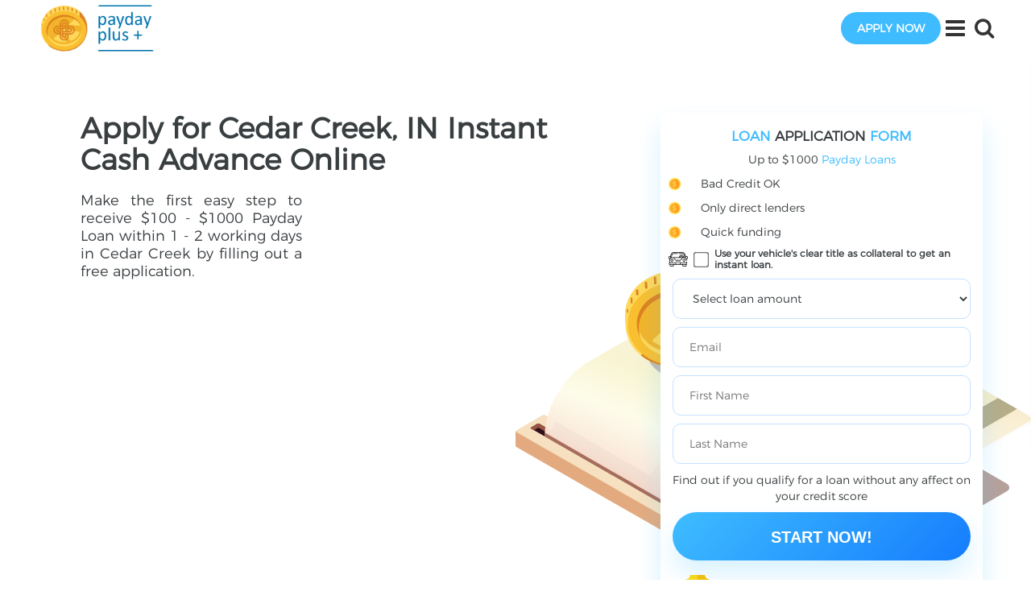

--- FILE ---
content_type: text/html; charset=utf-8
request_url: https://paydayplus.net/indiana/cedar-creek
body_size: 24221
content:
<!DOCTYPE html PUBLIC "-//W3C//DTD XHTML+RDFa 1.0//EN"
  "http://www.w3.org/MarkUp/DTD/xhtml-rdfa-1.dtd">
<html xmlns="http://www.w3.org/1999/xhtml" xml:lang="en" version="XHTML+RDFa 1.0" dir="ltr"
  xmlns:og="http://ogp.me/ns#"
  xmlns:content="http://purl.org/rss/1.0/modules/content/"
  xmlns:dc="http://purl.org/dc/terms/"
  xmlns:foaf="http://xmlns.com/foaf/0.1/"
  xmlns:rdfs="http://www.w3.org/2000/01/rdf-schema#"
  xmlns:sioc="http://rdfs.org/sioc/ns#"
  xmlns:sioct="http://rdfs.org/sioc/types#"
  xmlns:skos="http://www.w3.org/2004/02/skos/core#"
  xmlns:xsd="http://www.w3.org/2001/XMLSchema#"
  xmlns:schema="http://schema.org/">

<head profile="http://www.w3.org/1999/xhtml/vocab">
	<title>Cedar Creek Payday Loans up to $1000 | Apply Online Cash up to $1000 | Payday Plus IN</title>
  <meta http-equiv="Content-Type" content="text/html; charset=utf-8" />
<link rel="shortcut icon" href="https://paydayplus.net/sites/default/files/fav.ico" type="image/vnd.microsoft.icon" />
<meta name="description" content="Apply Online Payday Loans in Cedar Creek, IN from the most reliable direct lenders same day. You can apply 24/7 online to get instant decision for bad credit unsecured Cedar Creek Payday Loans online from top direct lenders even with no credit check." />
<meta name="robots" content="follow, index" />
<link rel="canonical" href="https://paydayplus.net/indiana/cedar-creek" />
<meta http-equiv="content-language" content="US" />
  <meta name="viewport" content="width=device-width, initial-scale=1">
  <link type="text/css" rel="stylesheet" href="https://paydayplus.net/sites/default/files/css/css_xE-rWrJf-fncB6ztZfd2huxqgxu4WO-qwma6Xer30m4.css" media="all" />
<link type="text/css" rel="stylesheet" href="https://paydayplus.net/sites/default/files/css/css__LeQxW73LSYscb1O__H6f-j_jdAzhZBaesGL19KEB6U.css" media="all" />
<link type="text/css" rel="stylesheet" href="https://paydayplus.net/sites/default/files/css/css_mRBaovl-FMInq3wH6LptS37i4Sjg8SnWzO6ZNbOs-Gw.css" media="all" />
<link type="text/css" rel="stylesheet" href="https://paydayplus.net/sites/default/files/css/css_IiQ8edqS87sJcOTN3QSRct4KTjkRDgYwxniGb30prKc.css" media="all" />
<link type="text/css" rel="stylesheet" href="https://paydayplus.net/sites/default/files/css/css_ybTxFan5Df4VIHDDW6aBQpKkSWunM7m3rSmMMRTd4AI.css" media="all" />
  <link href="https://fonts.googleapis.com/css?family=Montserrat:400,700" rel="stylesheet">
  <!-- Global site tag (gtag.js) - Google Analytics -->
  <script async src="https://www.googletagmanager.com/gtag/js?id=G-7D1LBHDNZ0"></script>
  <script>
    window.dataLayer = window.dataLayer || [];
    function gtag(){dataLayer.push(arguments);}
    gtag('js', new Date());
    gtag('config', 'G-7D1LBHDNZ0');
  </script>
</head>
<body class="html not-front not-logged-in no-sidebars page-taxonomy page-taxonomy-term page-taxonomy-term- page-taxonomy-term-31284" >
    
	<div class="loader">
		<div class="loader_inner">
		</div>
	</div>

	<header>
		<!-- Collect the nav links, forms, and other content for toggling -->
		<div class="menu-links">
						<form action="/search-page" method="get" id="views-exposed-form-search-page" accept-charset="UTF-8"><div><div class="views-exposed-form">
  <div class="views-exposed-widgets clearfix">
          <div id="edit-search-api-views-fulltext-wrapper" class="views-exposed-widget views-widget-filter-search_api_views_fulltext">
                        <div class="views-widget">
          <div class="form-item form-type-textfield form-item-search-api-views-fulltext">
 <input type="text" id="edit-search-api-views-fulltext" name="search_api_views_fulltext" value="" size="30" maxlength="128" class="form-text" />
</div>
        </div>
              </div>
                    <div class="views-exposed-widget views-submit-button">
      <input type="submit" id="edit-submit-search" value="Search" class="form-submit" />    </div>
      </div>
</div>
</div></form>			
			<ul class="nav navbar-nav"><li class="menu-3093 first"><a href="https://paydayplus.net/title-loans">Online Title Loans</a></li>
<li class="menu-3249"><a href="/">Online Payday Loans</a></li>
<li class="menu-2175"><a href="/articles">Articles</a></li>
<li class="menu-1105"><a href="/privacy-policy">Privacy Policy</a></li>
<li class="menu-1106"><a href="/rates-and-fees">Rates and Fees</a></li>
<li class="menu-1107"><a href="/terms">Terms</a></li>
<li class="menu-1104 last"><a href="/contact-us">Contact us</a></li>
</ul>		</div>
		<nav class="main-navigation" role="navigation">
			<div class='logo-and-slogan'>
									<div id="logo" class="logo"><a href="/"
					                               title="Payday Loans Online Instant Approval | Payday Plus Payday Loans"
					                               rel="home"><img src="https://paydayplus.net/sites/default/files/logo.png"
					                                               alt="Payday Plus Payday Loans"/></a></div>
							</div>
			<div class="btns-wrapper">
				
									<div class="apply-online_container">
													<a href="/apply_now" class="content_button">apply now</a>
											</div>
				
				<button type="button" class="nav-btn">
					<i class="fa fa-bars"></i>
				</button>

				<button class="search-btn" type="button">
					<i class="fa fa-search"></i>
				</button>

			</div>
		</nav>
	</header>


	<!-- main content section -->
	<section class="main_content">
		<div class="container-fluid">
			<div class="row">
													<div class="col-sm-12 content_block">
												
												
																																													
						
												
						  <div class="region region-content">
    <div id="block-system-main" class="block block-system">

    
  <div class="content">
    <div>

<div class="intro col-lg-12 col-md-12 full-slide">
  <div class="blocks"><div class="panel-pane pane-custom pane-3 benefits"  >
  
        <h1 class="pane-title">
      Apply for Cedar Creek, IN Instant Cash Advance Online    </h1>
    
  
  <div class="pane-content">
    <p>Make the first easy step to receive $100 - $1000 Payday Loan within 1 - 2 working days in Cedar Creek by filling out a free application.</p>
  </div>

  
  </div>
<div class="panel-separator"></div><div id="block-block-29" class="block block-block col-lg-3 col-md-4 form_wrap">
	
	<div id="mainform" class="form">
					<h2><span>LOAN</span> APPLICATION <span>FORM</span></h2>
			<div class="form-header">
				<div class="pdl-fields">
					<p>Up to $1000 <span>Payday Loans</span></p>
					<ul>
						<li>Bad Credit OK</li>
						<li>Only direct lenders</li>
						<li>Quick funding</li>
					</ul>
				</div>

				<div class="tl-fields hidden">
					<p>Fill out this simple form to get up to $10,000 Title Loan</p>
					<ul>
						<li>Keep driving your car</li>
						<li>Bad Credit is OK</li>
						<li>Instant funding same day</li>
					</ul>
				</div>

				<label class="toggle-form-action">
					<svg height="28" viewBox="0 0 512 512" width="28" xmlns="http://www.w3.org/2000/svg">
						<g fill="black">
							<path
									d="m489.84 178.421h-32.074c-5.4-50.22-34.126-105.393-83.435-105.393h-244.55c-24.425 0-46.688 14.462-62.686 40.722-11.025 18.1-18.155 40.551-20.749 64.671h-24.185c-12.22 0-22.161 9.941-22.161 22.16v25.798c0 12.22 9.941 22.161 22.161 22.161h5.394c-4.728 10.14-7.386 21.432-7.386 33.339v63.607c-5.288 3.517-8.783 9.524-8.783 16.337v13.626c0 10.32 8.018 18.785 18.148 19.539v21.637c0 12.322 10.024 22.347 22.346 22.347h65.696c12.321 0 22.346-10.024 22.346-22.347v-21.563h51.772c3.455 3.036 7.969 4.894 12.918 4.894h94.888c4.95 0 9.464-1.858 12.918-4.894h51.772v21.563c0 12.322 10.024 22.347 22.347 22.347h65.696c12.321 0 22.346-10.024 22.346-22.347v-21.637c10.13-.755 18.147-9.219 18.147-19.539v-13.626c0-6.813-3.496-12.82-8.783-16.337v-25.09c0-4.143-3.357-7.5-7.5-7.5s-7.5 3.357-7.5 7.5v21.813h-156.525c-3.567-3.136-8.216-4.894-12.918-4.894h-94.888c-4.766 0-9.408 1.808-12.918 4.894h-156.525v-60.331c0-35.952 29.615-64.178 64.178-64.178h31.96l29.529 48.174c8.251 13.459 23.183 21.82 38.97 21.82h104.502c15.786 0 30.718-8.361 38.97-21.82l29.528-48.174h31.96c34.496 0 64.178 28.152 64.178 64.178v3.518c0 4.143 3.357 7.5 7.5 7.5s7.5-3.357 7.5-7.5c-.194-1.953 1.401-18.01-7.386-36.856h13.282c12.219 0 22.16-9.941 22.16-22.161v-25.798c0-12.219-9.941-22.16-22.16-22.16zm-467.679 55.119c-3.948 0-7.161-3.213-7.161-7.161v-25.798c0-3.948 3.213-7.16 7.161-7.16h23.156c-.052 1.826-.084 3.657-.084 5.494v25.241c-3.086 2.895-5.939 6.032-8.531 9.384zm102.761 183.085c0 4.051-3.295 7.347-7.346 7.347h-65.696c-4.051 0-7.346-3.296-7.346-7.347v-21.563h80.388zm334.657 0c0 4.051-3.295 7.347-7.346 7.347h-65.696c-4.051 0-7.347-3.296-7.347-7.347v-21.563h80.389zm13.534-59.415c.263 0 .519.036.771.081.104.019.208.042.312.068 1.996.504 3.53 2.337 3.53 4.464v13.626c0 2.501-2.112 4.613-4.613 4.613-16.46 0-137.77 0-153.999 0v-22.852zm-173.613-4.894c2.507 0 4.613 2.146 4.613 4.613v23.413c0 2.356-2.005 4.613-4.613 4.613h-94.888c-2.618 0-4.613-2.266-4.613-4.613v-23.412c0-2.463 2.098-4.613 4.613-4.613h94.888zm-114.501 4.894v22.853c-15.8 0-139.486 0-154 0-2.501 0-4.613-2.112-4.613-4.613v-13.626c0-2.126 1.531-3.958 3.525-4.463.107-.027.213-.051.318-.07.252-.045.507-.08.77-.08h154zm-99.529-153.28v-5.015c0-24.493 5.678-47.306 15.988-64.232 8.414-13.812 18.473-21.418 28.323-21.418h108.719c4.143 0 7.5-3.357 7.5-7.5s-3.357-7.5-7.5-7.5h-108.719c-15.284 0-29.892 10.162-41.134 28.614-11.722 19.246-18.178 44.829-18.178 72.036v9.262c-3.544 1.393-6.962 3.033-10.236 4.902v-14.164c0-26.381 5.935-54.809 19.673-77.361 13.171-21.619 30.884-33.525 49.875-33.525h244.55c18.992 0 36.705 11.906 49.876 33.524 13.687 22.469 19.673 50.734 19.673 77.362v14.165c-3.274-1.869-6.693-3.509-10.236-4.902v-9.263c0-27.208-6.456-52.791-18.179-72.036-11.24-18.452-25.849-28.614-41.133-28.614h-100.832c-4.143 0-7.5 3.357-7.5 7.5s3.357 7.5 7.5 7.5h100.832c9.851 0 19.909 7.606 28.322 21.417 10.311 16.928 15.989 39.739 15.989 64.233v5.015c-4.001-.715-8.733-1.183-13.272-1.219-.036-34.752-28.317-63.013-63.077-63.013-34.757 0-63.036 28.256-63.077 63.003-22.212 0-156.974 0-179.87 0-4.69 0-9.754.491-13.877 1.229zm245.018 54.105c-5.543 9.043-15.575 14.66-26.181 14.66h-104.501c-10.606 0-20.638-5.617-26.181-14.66l-24.724-40.334h206.311zm-11.368-55.334c.042-12.744 10.42-23.1 23.174-23.1s23.132 10.355 23.174 23.1zm61.35 0c-.042-21.015-17.151-38.1-38.176-38.1s-38.134 17.085-38.176 38.1h-9.903c.042-26.476 21.594-48.003 48.079-48.003s48.037 21.527 48.079 48.003zm116.53 23.678c0 3.948-3.212 7.161-7.16 7.161h-22.43c-2.592-3.351-5.445-6.488-8.531-9.383v-25.242c0-1.819-.026-3.654-.079-5.494h31.039c3.948 0 7.16 3.212 7.16 7.16v25.798z"></path>
							<path
									d="m192.751 300.85c-4.143 0-7.5 3.357-7.5 7.5s3.357 7.5 7.5 7.5h118.61c4.143 0 7.5-3.357 7.5-7.5s-3.357-7.5-7.5-7.5z"></path>
							<path
									d="m411.856 245.381c-20.256 0-36.735 16.479-36.735 36.734s16.479 36.735 36.735 36.735 36.735-16.479 36.735-36.735-16.479-36.734-36.735-36.734zm0 58.47c-11.985 0-21.735-9.75-21.735-21.735 0-11.984 9.75-21.734 21.735-21.734s21.735 9.75 21.735 21.734c.001 11.985-9.749 21.735-21.735 21.735z"></path>
							<path
									d="m55.521 282.115c0 20.256 16.479 36.735 36.735 36.735s36.734-16.479 36.734-36.735-16.479-36.734-36.734-36.734-36.735 16.478-36.735 36.734zm58.47 0c0 11.985-9.75 21.735-21.734 21.735-11.985 0-21.735-9.75-21.735-21.735 0-11.984 9.75-21.734 21.735-21.734 11.984 0 21.734 9.75 21.734 21.734z"></path>
						</g>
					</svg>
					<input type="checkbox">
					Use your vehicle's clear title as collateral to get an instant loan.
				</label>
				

			</div>
							<form action="/apply_now" data-action="/apply_now" class="formlontype">
										
											<div class="pdl-fields">
							<p>
								<select name="loanAmount" class="select_cash cach-for">
									<option value="">Select loan amount</option>
									<option value="100">$100</option>
									<option value="200">$200</option>
									<option value="300">$300</option>
									<option value="400">$400</option>
									<option value="500">$500</option>
									<option value="600">$600</option>
									<option value="700">$700</option>
									<option value="800">$800</option>
									<option value="900">$900</option>
									<option value="1000">$1000</option>
									<option value="1500">$1,500</option>
									<option value="2000">$2,000</option>
									<option value="3000">$3,000</option>
									<option value="4000">$4,000</option>
									<option value="5000">$5,000</option>
									<option value="6000">$6,000</option>
									<option value="7000">$7,000</option>
									<option value="8000">$8,000</option>
									<option value="9000">$9,000</option>
									<option value="10000">$10,000</option>
									<option value="11000">$11,000</option>
									<option value="12000">$12,000</option>
									<option value="13000">$13,000</option>
									<option value="14000">$14,000</option>
									<option value="15000">$15,000</option>
									<option value="20000">$20,000</option>
									<option value="25000">$25,000</option>
									<option value="30000">$30,000</option>
									<option value="35000">$35,000</option>
								</select>
							</p>
							<p>
								<input id="email" type="text" name="email" placeholder="Email">
							</p>
							<p>
								<input type="text" name="firstName" placeholder="First Name">
							</p>
							<p>
								<input type="text" name="lastName" placeholder="Last Name">
							</p>
						</div>

						<div class="tl-fields hidden">
							<p><input id="email" type="text" name="email" placeholder="Email"></p>
							<p><select class="required" name="vehicle_year">
									<option value="" selected="selected">Vehicle Year</option>
									<option value="2021">2021</option>
									<option value="2020">2020</option>
									<option value="2019">2019</option>
									<option value="2018">2018</option>
									<option value="2017">2017</option>
									<option value="2016">2016</option>
									<option value="2015">2015</option>
									<option value="2014">2014</option>
									<option value="2013">2013</option>
									<option value="2012">2012</option>
									<option value="2011">2011</option>
									<option value="2010">2010</option>
									<option value="2009">2009</option>
									<option value="2008">2008</option>
									<option value="2007">2007</option>
									<option value="2006">2006</option>
									<option value="2005">2005</option>
									<option value="2004">2004</option>
									<option value="2003">2003</option>
									<option value="2002">2002</option>
									<option value="2001">2001</option>
									<option value="2000">2000</option>
									<option value="1999">1999</option>
									<option value="1998">1998</option>
									<option value="1997">1997</option>
									<option value="1996">1996</option>
									<option value="1995">1995</option>
									<option value="1994">1994</option>
									<option value="1993">1993</option>
									<option value="1992">1992</option>
									<option value="1991">1991</option>
									<option value="1990">1990</option>
									<option value="1989">1989</option>
									<option value="1988">1988</option>
									<option value="1987">1987</option>
									<option value="1986">1986</option>
									<option value="1985">1985</option>
									<option value="1984">1984</option>
									<option value="1983">1983</option>
									<option value="1982">1982</option>
									<option value="1981">1981</option>
									<option value="1980">1980</option>
									<option value="1979">1979</option>
									<option value="1978">1978</option>
									<option value="1977">1977</option>
									<option value="1976">1976</option>
									<option value="1975">1975</option>
									<option value="1974">1974</option>
									<option value="1973">1973</option>
									<option value="1972">1972</option>
									<option value="1971">1971</option>
									<option value="1970">1970</option>
									<option value="classic">Classic</option>
								</select></p>
							<p><select class="required" name="vehicle_make" disabled>
									<option value="" selected="selected">Vehicle Make</option>
									<option value="Acura">Acura</option>
									<option value="Aston Martin">Aston Martin</option>
									<option value="Audi">Audi</option>
									<option value="Bentley">Bentley</option>
									<option value="BMW">BMW</option>
									<option value="Buick">Buick</option>
									<option value="Cadillac">Cadillac</option>
									<option value="Chevrolet">Chevrolet</option>
									<option value="Chrysler">Chrysler</option>
									<option value="Daewoo">Daewoo</option>
									<option value="Dodge">Dodge</option>
									<option value="Eagle">Eagle</option>
									<option value="Ferrari">Ferrari</option>
									<option value="Fiat">Fiat</option>
									<option value="Ford">Ford</option>
									<option value="Geo">Geo</option>
									<option value="GMC">GMC</option>
									<option value="Honda">Honda</option>
									<option value="HUMMER">HUMMER</option>
									<option value="Hyundai">Hyundai</option>
									<option value="Infiniti">Infiniti</option>
									<option value="Isuzu">Isuzu</option>
									<option value="Jaguar">Jaguar</option>
									<option value="Jeep">Jeep</option>
									<option value="Kia">Kia</option>
									<option value="Lamborghini">Lamborghini</option>
									<option value="Land Rover">Land Rover</option>
									<option value="Lexus">Lexus</option>
									<option value="Lincoln">Lincoln</option>
									<option value="Lotus">Lotus</option>
									<option value="Maserati">Maserati</option>
									<option value="Mazda">Mazda</option>
									<option value="Mercedes-Benz">Mercedes-Benz</option>
									<option value="Mercury">Mercury</option>
									<option value="MINI">MINI</option>
									<option value="Mitsubishi">Mitsubishi</option>
									<option value="Nissan">Nissan</option>
									<option value="Oldsmobile">Oldsmobile</option>
									<option value="Panoz">Panoz</option>
									<option value="Plymouth">Plymouth</option>
									<option value="Pontiac">Pontiac</option>
									<option value="Porsche">Porsche</option>
									<option value="RAM">RAM</option>
									<option value="Rolls-Royce">Rolls-Royce</option>
									<option value="Saab">Saab</option>
									<option value="Saturn">Saturn</option>
									<option value="Scion">Scion</option>
									<option value="Smart">Smart</option>
									<option value="Subaru">Subaru</option>
									<option value="Suzuki">Suzuki</option>
									<option value="Tesla">Tesla</option>
									<option value="Toyota">Toyota</option>
									<option value="Volkswagen">Volkswagen</option>
									<option value="Volvo">Volvo</option>
									<option value="Classic">Classic</option>
								</select></p>
							<p><select class="required" name="vehicle_model" disabled>
									<option value="" selected="selected">Vehicle Model</option>
								</select></p>
						</div>
					
										<p style="text-align: center">Find out if you qualify for a loan without any affect on your credit
						score</p>
					<div class="button_wrap dollar">
						<input type="submit" value="Start Now!">
					</div>
					<input type="hidden" name="source" value="paydayplus.net">
					<input type="hidden" name="clickid" value="/indiana/cedar-creek">
					<input type="hidden" name="current_page" value="/indiana/cedar-creek">
				</form>
				<p class="security">We keep your personal information secured!</p>
				<p class="disclosure">By submitting my information, I acknowledge I have read, understand, and agree to
					the terms of the <a href="/privacy-policy">Privacy Policy</a> and the <a href="/terms">Terms of
						Use</a>,I
					understand that by submitting my information, I may be contacted by telephone by one lender.</p>

		</div>
	</div>
</div>
</div>
<!--  --><!--<div class="tabs_admin">--><!--</div>--><div class="content-wrapper">
  <div class="col-md-9 no-padding company-block">

        <div class="cards-catalog">
              <div class="catalog-content">
          <div class="panel-pane pane-page-breadcrumb"  >
  
      
  
  <div class="pane-content">
    <h2 class="element-invisible">You are here</h2><div class="breadcrumb"><span class="inline odd first"><a href="/">Home</a></span> <span class="delimiter">»</span> <span class="inline even"><a href="https://paydayplus.net/indiana">Indiana</a></span> <span class="delimiter">»</span> <span class="inline odd last">Cedar Creek</span></div>  </div>

  
  </div>
<div class="panel-separator"></div><div class="panel-pane pane-custom pane-1"  >
  
        <h2 class="pane-title">
       Instant Payday Loans for Bad Credit in Cedar Creek, IN    </h2>
    
  
  <div class="pane-content">
    <p>If you live in Cedar Creek, IN, you are over 18 and you are looking for a cheap quick and safe way to get urgent cash advance, Paydayplus.net is the right choice. We offer to compare the best offers of cash advance available online and in-store even for bad credit applicants in need of unsecured No credit check Payday Loan to pay for some urgent unexpected expenses. Besides, you can make the process even faster and easier filling out a free application form right now to get instant decision from the top direct lenders.</p>

<div class="apply-online_container"><a href="/apply_now" class="apply-online_button" title="Apply now">APPLY ONLINE</a></div>

<h2>Why choose online Payday Loans in Cedar Creek, IN?</h2>

<p>Plus to quick funding of the necessary amount of a <a href="/indiana">Indiana Guaranteed Payday Loan</a> for a borrower with any credit type and with NO credit check you get:</p>

<ul>
	<li>online loan applying and instant processing</li>
	<li>a chance to compare the best loan offers from top direct lenders</li>
	<li>any information on the lending process which is sure to be the latest and verified by experts</li>
	<li>100% safe borrowing with high personal data protection</li>
	<li>a chance to apply for a higher amount with Personal Installment Loans.</li>
</ul>

<p>We do not guarantee any miracles, but we do promise verified information, friendly service and all the necessary details you need to find the right lender with lower&nbsp;rates and fees, affordable terms and convenient online and in-store application.</p>

<h2>How Payday Loans work in Cedar Creek, IN.</h2>

<p>All you need to do to apply for a Payday Loan in&nbsp;Cedar Creek, IN is:</p>

<ol>
	<li>use an internet-capable device and access an online loan&nbsp;application 24/7;</li>
	<li>application process will include quick gathering&nbsp;of the information necessary to make a lending decision.&nbsp;It's secure and is based on OLA guidelines, federal and tribal regulations. Every application is given special attention to consider factors beyond your credit score;</li>
	<li>as you are approved and verified, you get an&nbsp;access to the&nbsp;funds as soon as the next business day. The money may be deposited electronically into your bank account through a secured ACH transfer as long as you have been approved by 4:30 p.m.,&nbsp;Monday through Friday;</li>
	<li>repay the loan automatically when it's due, usually in 14-30 days as soon as you get the next paycheck.</li>
</ol>

<p>Follow these step-by-step directions and you'll feel all the convenience and pleasure of online borrowing with Paydayplus.net.</p>

<div id="block-block-20" class="block block-block banner big-banner">

    
  <div class="content">
    <div class="advertising" data-fancybox="" data-src="#advertising"><p>Ad</p> <p><svg viewBox="0 0 24 24" id="info-circle" xmlns="http://www.w3.org/2000/svg" width="100%" height="100%"><path d="M11 17h2v-6h-2v6zm1-15C6.48 2 2 6.48 2 12s4.48 10 10 10 10-4.48 10-10S17.52 2 12 2zm0 18.75c-4.823 0-8.75-3.927-8.75-8.75S7.177 3.25 12 3.25s8.75 3.927 8.75 8.75-3.927 8.75-8.75 8.75zM11 9h2V7h-2v2z"></path></svg></p></div>
<div class="banner-container">
<form action="/apply_now">
<div class="banner-title">
<h3>Loans for any NEEDS</h3>

<p>APR from 4.99%</p>
</div>

<div class="select-cash-container">
<select name="loanAmount" class="select-cash">
  <option value="">Select loan amount</option>
  <option value="100">$100</option>
  <option value="200">$200</option>
  <option value="300">$300</option>
  <option value="400">$400</option>
  <option value="500">$500</option>
  <option value="600">$600</option>
  <option value="700">$700</option>
  <option value="800">$800</option>
  <option value="900">$900</option>
  <option value="1000">$1000</option>
  <option value="1500">$1,500</option>
  <option value="2000">$2,000</option>
  <option value="3000">$3,000</option>
  <option value="4000">$4,000</option>
  <option value="5000">$5,000</option>
  <option value="6000">$6,000</option>
  <option value="7000">$7,000</option>
  <option value="8000">$8,000</option>
  <option value="9000">$9,000</option>
  <option value="10000">$10,000</option>
  <option value="11000">$11,000</option>
  <option value="12000">$12,000</option>
  <option value="13000">$13,000</option>
  <option value="14000">$14,000</option>
  <option value="15000">$15,000</option>
  <option value="20000">$20,000</option>
  <option value="25000">$25,000</option>
  <option value="30000">$30,000</option>
  <option value="35000">$35,000</option>
</select>
    </div>
   <div class="select-cash-button-container">
       <input type="submit" title="APPLY ON PAYDAYPLUS" class="apply_button" value="APPLY ON PAYDAYPLUS"/>
    </div>
</form>
<div class="loans-icon">
<svg xmlns="http://www.w3.org/2000/svg" xmlns:xlink="http://www.w3.org/1999/xlink" viewBox="0 0 520 194">
			<image width="520" height="194" xlink:href="[data-uri]"></image>
		</svg>
</div>
</div>
<div id="advertising" style="display: none;">
<p>paydayplus.net is an advertising comparing companies service, It may or may not be affiliated with the companies mentioned on the website. It is not responsible for their products and services.  You should check the details of the offer on the third party's website.</p>

<p>paydayplus.net is not responsible for other companies' logos, names are trademarks™ or registered® trademarks used on our website. Their use does not mean any endorsement, affiliation, or sponsorship. We just provide information which is taken from the companies' websites and supported by the links to the sources.</p>
	<div class="text-al-r"><a title="Close" class="fancybox-item fancybox-close" href="javascript:jQuery.fancybox.close();">Close</a></div>
<button data-fancybox-close="" class="fancybox-close-small" title="Close"></button></div>  </div>
</div>  </div>

  
  </div>
<div class="panel-separator"></div><div class="panel-pane pane-block pane-block-22 pane-block what-you-need_block "  >
  
        <h2 class="pane-title">
      Cedar Creek, IN Payday Loans Alternatives    </h2>
    
  
  <div class="pane-content">
    <p>Before applying for a short-term high-interest Payday Loan consider other alternatives. Most popular of them are</p>
<ul>
	<li>
	<p>credit card cash advances, </p>
	</li>
	<li>
	<p>personal installment loans,</p>
	</li>
	<li>
	<p>title loans,</p>
	</li>
	<li>
	<p>loans from banks or credit unions.</p>
	</li>
</ul>
<p>They all differ by interest, repayment, amounts and terms. Find out all the details of each of them to choose the right for you.</p>

<div class="apply-online_container"><a href="/apply_now" title="Apply now" class="apply-online_button">APPLY ONLINE</a></div>
  </div>

  
  </div>
<div class="panel-separator"></div><div class="panel-pane pane-views pane-related-articles"  >
  
        <h2 class="pane-title">
      Related articles    </h2>
    
  
  <div class="pane-content">
    <div class="view view-related-articles view-id-related_articles view-display-id-block view-dom-id-e6c692d25177a7583c4bca14ed147dcd">
        
  
  
      <div class="view-content">
        <div class="views-row views-row-1 views-row-odd views-row-first">
      
  <div class="views-field views-field-field-image">        <div class="field-content"><a href="/articles/personal-finance-classes-obligatory-students-2022"><img typeof="foaf:Image" src="https://paydayplus.net/sites/default/files/styles/medium/public/personal_finance_classes_for_students.jpg?itok=l_Tdh-E3" width="220" height="124" alt="Personal Finance Course" /></a></div>  </div>  
  <div class="views-field views-field-title">        <span class="field-content"><a href="/articles/personal-finance-classes-obligatory-students-2022">Personal Finance Classes Obligatory for Students 2022</a></span>  </div>  </div>
  <div class="views-row views-row-2 views-row-even">
      
  <div class="views-field views-field-field-image">        <div class="field-content"><a href="/articles/irs-inflation-adjustments-2022-tax-year"><img typeof="foaf:Image" src="https://paydayplus.net/sites/default/files/styles/medium/public/_tax_inflation_adjustments_for_tax_year_2022.jpg?itok=LSJxcATv" width="220" height="124" alt="Tax inflation adjustments " /></a></div>  </div>  
  <div class="views-field views-field-title">        <span class="field-content"><a href="/articles/irs-inflation-adjustments-2022-tax-year">IRS Inflation Adjustments for 2022 Tax Year</a></span>  </div>  </div>
  <div class="views-row views-row-3 views-row-odd">
      
  <div class="views-field views-field-field-image">        <div class="field-content"><a href="/800-payday-loans"><img typeof="foaf:Image" src="https://paydayplus.net/sites/default/files/styles/medium/public/800_loan.jpg?itok=ogDrzbXr" width="220" height="124" alt="$800 Payday Loan" /></a></div>  </div>  
  <div class="views-field views-field-title">        <span class="field-content"><a href="/800-payday-loans">Get 800 Dollar Loan Online</a></span>  </div>  </div>
  <div class="views-row views-row-4 views-row-even views-row-last">
      
  <div class="views-field views-field-field-image">        <div class="field-content"><a href="/4000-loan"><img typeof="foaf:Image" src="https://paydayplus.net/sites/default/files/styles/medium/public/4000_loans_online.jpg?itok=hRs-LbA7" width="220" height="124" alt="4000-loan" /></a></div>  </div>  
  <div class="views-field views-field-title">        <span class="field-content"><a href="/4000-loan">$4,000 Loans Online: Quick and Easy Access to Funds for All Credit Types</a></span>  </div>  </div>
    </div>
  
  
  
  
  
  
</div>  </div>

  
  </div>
<div class="panel-separator"></div><div class="panel-pane pane-custom pane-2"  >
  
      
  
  <div class="pane-content">
    <script type="application/ld+json">
			{
			  "@context": "https://schema.org",
			  "@type": "LocalBusiness",
			  "name": "PaydayPlus",
			  "description": "PaydayPlus Payday Loans in Indiana, Cedar Creek ",
			  "address": {
			    "@type": "PostalAddress",
			    "addressLocality": "Cedar Creek",
			    "addressRegion": "Indiana",
			    "addressCountry": "USA"
			  },
			  "telephone": "323-916-4727",
				"image": "https://paydayplus.net/sites/default/files/logo.png"
			}
			</script>
			<script type="application/ld+json">
      {
        "@context": "https://schema.org/",
        "@type": "Product",
        "name": "Apply for Cedar Creek, IN Instant Cash Advance Online",
        "description": "Make the first easy step to receive $100 - $1000 Payday Loan within 1 - 2 working days in Cedar Creek, IN by filling out a free application.",
        "brand": {
          "@type": "Brand",
          "name": "PaydayPlus"

        },
        "aggregateRating": {
          "@type": "AggregateRating",
           "bestRating": "5",
           "ratingCount":"260",
           "ratingValue":"4.5"
        },
        "offers": {
          "@type": "AggregateOffer",
          "offerCount": "5",
          "lowPrice": "100",
          "highPrice": "1.000",
          "priceCurrency": "USD"

        }
      }
    </script>  </div>

  
  </div>
        </div>
      </div>

      <div class="separate">
              </div>

      
    </div>

          <div class="col-md-3 sidebar-wrap no-padding">
        <div class="sidebar"><div class="panel-pane pane-custom pane-4 interesting-links-block"  >
  
        <h2 class="pane-title">
      Other Cash Advance Types:    </h2>
    
  
  <div class="pane-content">
    <p><a href="/title-loans/indiana/cedar-creek">Title Loans Cedar Creek</a></p>
  </div>

  
  </div>
</div>
      </div>

    </div>

</div>
  </div>
</div>  </div>
						<div class="map_and_tabs_wrap">
							<div class="row">
																							</div>
						</div>
					</div>
									</div>
			</div>
	</section>

	<!-- action banner section -->
	<section class="action_banner">
		<div class="container">
			<div class="row">
				<div class="col-lg-8 col-xs-12">
					<p class="action-title">Get your money <span>NOW!</span></p>
				</div>
				<div class="col-lg-4 col-xs-12">
					<div class="button_wrap_big">
													<a href="/apply_now" class="big_button dollar2">Apply Now!</a>
											</div>
				</div>
			</div>
		</div>
	</section>

	<!-- Spoiler section -->
	<section class="spoiler">
		<div class="container">
			<div class="row">
				<div class="col-md-12">
					  <div class="region region-footer-tags">
    <div id="block-monye-site-custom-loan-amount" class="block block-monye-site-custom">
	<div class="content">
		<div class="desc">
										<h3>Loan Options – Borrow $100 to $35,000 Instantly</h3>
									<p>Get a quick $100 payday advance or secure a substantial $35,000 personal loan - our emergency lending solutions offer instant approval and same - day funding for any financial need.</p>
<!--			<a class="content_button" href="/--><!--">Apply Now</a>-->
			<form action="/apply_now">
				<label>
					<select name="loanAmount" class="select_cash">
						<option value="">Select loan Amount</option>
						<option value="50">$50</option>
						<option value="100">$100</option>
						<option value="200">$200</option>
						<option value="300">$300</option>
						<option value="400">$400</option>
						<option value="500">$500</option>
						<option value="600">$600</option>
						<option value="700">$700</option>
						<option value="800">$800</option>
						<option value="900">$900</option>
						<option value="1000">$1000</option>
						<option value="1500">$1,500</option>
						<option value="2000">$2,000</option>
						<option value="3000">$3,000</option>
						<option value="4000">$4,000</option>
						<option value="5000">$5,000</option>
						<option value="6000">$6,000</option>
						<option value="7000">$7,000</option>
						<option value="8000">$8,000</option>
						<option value="9000">$9,000</option>
						<option value="10000">$10,000</option>
						<option value="11000">$11,000</option>
						<option value="12000">$12,000</option>
						<option value="13000">$13,000</option>
						<option value="14000">$14,000</option>
						<option value="15000">$15,000</option>
						<option value="20000">$20,000</option>
						<option value="25000">$25,000</option>
						<option value="30000">$30,000</option>
						<option value="35000">$35,000</option>
					</select>
				</label>
				<input type="submit" value="Start Now!">
			</form>
		</div>
		<div class="links"><ul>
<li><a href="/50-Loan-instant-app">$50 Loan</a></li>
<li><a href="/100-payday-Loans">$100 Loan</a></li>
<li><a href="/200-payday-Loans">$200 Loan</a></li>
<li><a href="/255-loan">$255 Loan</a></li>
<li><a href="/300-payday-Loans">$300 Loan</a></li>
<li><a href="/400-payday-Loan">$400 Loan</a></li>
<li><a href="/500-payday-Loans">$500 Loan</a></li>
<li><a href="/600-payday-Loans">$600 Loan</a></li>
<li><a href="/700-payday-Loans">$700 Loan</a></li>
</ul>
<ul>
<li><a href="/800-payday-Loans">$800 Loan</a></li>
<li><a href="/900-payday-Loans">$900 Loan</a></li>
<li><a href="/1000-payday-Loans">$1,000 Loan</a></li>
<li><a href="/1500-loan">$1,500 Loan</a></li>
<li><a href="/2000-loan">$2,000 Loan</a></li>
<li><a href="/3000-loan">$3,000 Loan</a></li>
<li><a href="/4000-loan">$4,000 Loan</a></li>
<li><a href="/5000-loan">$5,000 Loan</a></li>
<li><a href="/6000-loan">$6,000 Loan</a></li>
</ul>
<ul>
<li><a href="/7000-loan">$7,000 Loan</a></li>
<li><a href="/8000-loan">$8,000 Loan</a></li>
<li><a href="/9000-loan">$9,000 Loan</a></li>
<li><a href="/10000-loan">$10,000 Loan</a></li>
<li><a href="/15000-loan">$15,000 Loan</a></li>
<li><a href="/20000-loan">$20,000 Loan</a></li>
<li><a href="/25000-loan">$25,000 Loan</a></li>
<li><a href="/30000-loan">$30,000 Loan</a></li>
<li><a href="/35000-loan">$35,000 Loan</a></li>
<li><a href="/best-apps-to-borrow-money-instantly">Best Apps to Borrow Money Instantly</a></li>
</ul>
</div>
	</div>
</div>  </div>
				</div>
			</div>
		</div>
	</section>


	<!-- Disclaimer section -->
	<section class="disclaimer">
		<div class="container">
			<div class="row">
				<div class="col-md-12">
					  <div class="region region-footer-disc">
    <div id="block-block-36" class="block block-block">

    
  <div class="content">
    <div class="row">
<div class="col-md-4 col-xs-12">
<h4>Our Address:</h4>

<p><span style="font-size:14px">1516 Hillcrest St&nbsp;Colonialtown South, Orlando, FL</span></p>

<h4>Our Phone:</h4>

<p><span style="font-size:14px"><a href="tel:3239164727">3239164727</a></span></p>
<ul class="socials">
<li><a class="socials__yt" title="Youtube"  href="https://www.youtube.com/@plus_loans"><span>YouTube</span></a></li>
<li><a class="socials__tw" title="Twitter" href="https://twitter.com/PaydayPlus_"><span>Twitter</span></a></li>
<li><a class="socials__fb" title="Facebook" href="https://www.facebook.com/bernard.cornell.5473"><span>Facebook</span></a></li>
<li><a class="socials__in" title="Instagram" href="https://instagram.com/plus.loans?igshid=OGQ5ZDc2ODk2ZA=="><span>Instagram</span></a></li>
</ul>
</div>
<div class="col-md-4 col-xs-12 footer-menu">
<div id="block-menu-menu-footer-2" class="block block-menu">

    <h3>Quick Links</h3>
  
  <div class="content">
    <ul class="menu"><li class="first leaf"><a href="/about-us" title="About Us">About Us</a></li>
<li class="leaf"><a href="/how-it-works" title="How It Works">How It Works</a></li>
<li class="leaf"><a href="/faq" title="FAQs">FAQs</a></li>
<li class="leaf"><a href="/disclaimer" title="Disclaimer">Disclaimer</a></li>
<li class="leaf"><a href="/requirements" title="Requirements">Requirements</a></li>
<li class="last leaf"><a href="/sitemap">Sitemap</a></li>
</ul>  </div>
</div>
</div>
<div class="col-md-4 col-xs-12 footer-menu">
<div id="block-menu-menu-footer-4" class="block block-menu">

    <h3>Useful Links</h3>
  
  <div class="content">
    <ul class="menu"><li class="first leaf"><a href="/safe-payday-loans" title="Safe Payday Loans">Safe Payday Loans</a></li>
<li class="leaf"><a href="/direct-lender-payday-loans" title="Payday Loans | Direct Lender">Payday Loans | Direct Lender</a></li>
<li class="leaf"><a href="/get-1-hour-payday-loan-approval-no-credit-check-one-hour-cash-advance-lenders" title="1 Hour Payday Loan">1 Hour Payday Loan</a></li>
<li class="leaf"><a href="/articles/apply-3-month-payday-loan-online" title="3 Month Payday Loan">3 Month Payday Loan</a></li>
<li class="last leaf"><a href="/1000-payday-loans">1000 Dollar Loan</a></li>
</ul>  </div>
</div>
</div>
</div>  </div>
</div><div id="block-block-4" class="block block-block">

    
  <div class="content">
    <div class="card disclosure-card disclosure">
  <div class="card-header" id="headingTwo">
			<div data-toggle="collapse" data-target="#collapseTwo" aria-expanded="false" aria-controls="collapseTwo">Material disclosure</div>
	</div>

<div class="collapse" id="collapseTwo">
<div class="card-body">

</div>
</div>
</div>

<p class="rtecenter"><a href="https://paydayplus.net/">paydayplus.net - Payday Loans and Personal Installment Loans</a> © 2010 - 2026 All rights reserved</p>  </div>
</div>  </div>
				</div>
			</div>
		</div>
	</section>

	<div id="main-form-hidden" class="form_wrap">
		<div class="form">
			<h2><span>FREE</span> APPLICATION<span> FORM</span></h2>
			<form action="/apply_now" class="formlontype">
				<div class="form-header">
					<p>Up to $1000 <span>Payday Loans</span></p>
					<ul>
						<li>Bad Credit OK</li>
						<li>Only direct lenders</li>
						<li>Quick funding</li>
					</ul>
				</div>
				<p>
					<select name="loanAmount" class="select_cash cach-for">
						<option value="">Select loan Amount</option>
						<option value="100">$100</option>
						<option value="200">$200</option>
						<option value="300">$300</option>
						<option value="400">$400</option>
						<option value="500">$500</option>
						<option value="600">$600</option>
						<option value="700">$700</option>
						<option value="800">$800</option>
						<option value="900">$900</option>
						<option value="1000">$1,000</option>
					</select>
				</p>
				<p>
					<input id="email" type="text" name="email" placeholder="Email">
				</p>
				<p>
					<input type="text" name="firstname" placeholder="First Name">
				</p>
				<p>
					<input type="text" name="lastname" placeholder="Last Name">
				</p>
				<p>Find out if you qualify for a loan without any affect on your credit score</p>
				<p>
				<div class="button_wrap dollar"><input type="submit" value="Start Now!" action="/apply_now"></div>
				</p>
				<input type="hidden" name="current_page" value="/indiana/cedar-creek">
			</form>

			<p class="security">We keep your personal information secured!</p>
			<p class="disclosure">By submitting my information, I acknowledge I have read, understand, and agree to the
				terms of the <a href="/privacy-policy">Privacy Policy</a> and the <a href="/terms">Terms of Use</a>,I
				understand that by submitting my information, I may be contacted by telephone by one lender.</p>
		</div>
	</div>

  <script type="text/javascript" src="//ajax.googleapis.com/ajax/libs/jquery/1.12.4/jquery.min.js"></script>
<script type="text/javascript">
<!--//--><![CDATA[//><!--
window.jQuery || document.write("<script src='/sites/all/modules/jquery_update/replace/jquery/1.12/jquery.min.js'>\x3C/script>")
//--><!]]>
</script>
<script type="text/javascript" src="https://paydayplus.net/sites/default/files/js/js_GOikDsJOX04Aww72M-XK1hkq4qiL_1XgGsRdkL0XlDo.js"></script>
<script type="text/javascript" src="//ajax.googleapis.com/ajax/libs/jqueryui/1.10.2/jquery-ui.min.js"></script>
<script type="text/javascript">
<!--//--><![CDATA[//><!--
window.jQuery.ui || document.write("<script src='/sites/all/modules/jquery_update/replace/ui/ui/minified/jquery-ui.min.js'>\x3C/script>")
//--><!]]>
</script>
<script type="text/javascript" src="https://paydayplus.net/sites/default/files/js/js_zTv1Rx9BkqTLMK79VwQJ4VimNq5n1jpPzEW8OQUWuuI.js"></script>
<script type="text/javascript" src="https://paydayplus.net/sites/default/files/js/js_iKxEq8peLMyE5mPDPkdANKuzhiYY9M6prXdpINyiu8o.js"></script>
<script type="text/javascript">
<!--//--><![CDATA[//><!--
jQuery.extend(Drupal.settings, {"basePath":"\/","pathPrefix":"","setHasJsCookie":0,"ajaxPageState":{"theme":"paydayplus","theme_token":"uwts-C76kG7FCVX0FOPwk7jlxZfaq9XL03q1KisXI_4","js":{"\/\/ajax.googleapis.com\/ajax\/libs\/jquery\/1.12.4\/jquery.min.js":1,"0":1,"misc\/jquery-extend-3.4.0.js":1,"misc\/jquery-html-prefilter-3.5.0-backport.js":1,"misc\/jquery.once.js":1,"misc\/drupal.js":1,"sites\/all\/modules\/jquery_update\/js\/jquery_browser.js":1,"\/\/ajax.googleapis.com\/ajax\/libs\/jqueryui\/1.10.2\/jquery-ui.min.js":1,"1":1,"sites\/all\/modules\/custom\/custom_search\/scripts\/custom_search.js":1,"sites\/all\/modules\/custom\/load_companies\/scripts\/load_companies.js":1,"sites\/all\/modules\/back_to_top\/js\/back_to_top.js":1,"sites\/all\/themes\/paydayplus\/lib\/bootstrap\/js\/bootstrap.min.js":1,"sites\/all\/themes\/paydayplus\/lib\/jquery\/jquery.easing.1.3.js":1,"sites\/all\/themes\/paydayplus\/lib\/select2-4.0.3\/select2.full.min.js":1,"sites\/all\/themes\/paydayplus\/scripts\/jquery.fancybox.min.js":1,"sites\/all\/themes\/paydayplus\/scripts\/paydayloans.js":1,"sites\/all\/themes\/paydayplus\/scripts\/sticky-block.js":1,"sites\/all\/themes\/paydayplus\/scripts\/calculator.js":1},"css":{"modules\/system\/system.base.css":1,"modules\/system\/system.menus.css":1,"modules\/system\/system.messages.css":1,"modules\/system\/system.theme.css":1,"misc\/ui\/jquery.ui.core.css":1,"misc\/ui\/jquery.ui.theme.css":1,"modules\/comment\/comment.css":1,"modules\/field\/theme\/field.css":1,"sites\/all\/modules\/custom\/load_companies\/css\/load_company.css":1,"sites\/all\/modules\/custom\/monye_site_custom\/css\/monye_site_custom.css":1,"modules\/node\/node.css":1,"modules\/user\/user.css":1,"sites\/all\/modules\/views\/css\/views.css":1,"sites\/all\/modules\/back_to_top\/css\/back_to_top.css":1,"sites\/all\/modules\/ckeditor\/css\/ckeditor.css":1,"sites\/all\/modules\/ctools\/css\/ctools.css":1,"sites\/all\/modules\/panels\/css\/panels.css":1,"sites\/all\/libraries\/fontello\/css\/fontello.css":1,"sites\/all\/themes\/paydayplus\/styles\/reset.css":1,"sites\/all\/themes\/paydayplus\/lib\/bootstrap\/css\/bootstrap.min.css":1,"sites\/all\/themes\/paydayplus\/lib\/font-awesome\/css\/font-awesome.min.css":1,"sites\/all\/themes\/paydayplus\/styles\/fonts.css":1,"sites\/all\/themes\/paydayplus\/styles\/jquery.fancybox.min.css":1,"sites\/all\/themes\/paydayplus\/lib\/hint.css":1,"sites\/all\/themes\/paydayplus\/lib\/select2-4.0.3\/select2.css":1,"sites\/all\/themes\/paydayplus\/styles\/scss\/styles.css":1,"sites\/all\/themes\/paydayplus\/styles\/calc-styles.css":1}},"better_exposed_filters":{"views":{"companies_in_city":{"displays":{"block":{"filters":[]}}},"related_articles":{"displays":{"block":{"filters":[]}}},"state":{"displays":{"block":{"filters":[]},"block_1":{"filters":[]},"block_2":{"filters":[]}}}}},"back_to_top":{"back_to_top_button_trigger":"100","back_to_top_button_text":"Back to top","#attached":{"library":[["system","ui"]]}},"urlIsAjaxTrusted":{"\/search-page":true}});
//--><!]]>
</script>
  <!--[if lt IE 9]>
      <script src="https://oss.maxcdn.com/libs/html5shiv/3.7.0/html5shiv.js"></script>
      <script src="https://oss.maxcdn.com/libs/respond.js/1.4.2/respond.min.js"></script>
  <![endif]-->
  <script defer src="https://static.cloudflareinsights.com/beacon.min.js/vcd15cbe7772f49c399c6a5babf22c1241717689176015" integrity="sha512-ZpsOmlRQV6y907TI0dKBHq9Md29nnaEIPlkf84rnaERnq6zvWvPUqr2ft8M1aS28oN72PdrCzSjY4U6VaAw1EQ==" data-cf-beacon='{"version":"2024.11.0","token":"f59ab4a4eed841bf8180b9c94161e7ff","r":1,"server_timing":{"name":{"cfCacheStatus":true,"cfEdge":true,"cfExtPri":true,"cfL4":true,"cfOrigin":true,"cfSpeedBrain":true},"location_startswith":null}}' crossorigin="anonymous"></script>
</body>
</html>


--- FILE ---
content_type: image/svg+xml
request_url: https://paydayplus.net/sites/all/themes/paydayplus/img/header-pic.svg
body_size: 5229
content:
<?xml version="1.0" encoding="UTF-8"?> <!-- Generator: Adobe Illustrator 23.0.3, SVG Export Plug-In . SVG Version: 6.00 Build 0) --> <svg xmlns="http://www.w3.org/2000/svg" xmlns:xlink="http://www.w3.org/1999/xlink" id="Layer_1" x="0px" y="0px" viewBox="0 0 688 524.3" style="enable-background:new 0 0 688 524.3;" xml:space="preserve"> <style type="text/css"> .st0{opacity:0.5;fill:#4C1605;enable-background:new ;} .st1{opacity:0.4;fill:#4C1605;enable-background:new ;} .st2{fill:#FFFFFF;} .st3{fill:#E1E8E5;} .st4{fill:url(#Path_1249_1_);} .st5{opacity:0.7;fill:#9B936C;enable-background:new ;} .st6{opacity:0.8;fill:#FFFFFF;enable-background:new ;} .st7{fill:#E4AA7F;} .st8{fill:url(#Path_1154_1_);} .st9{opacity:0.6;fill:#24126A;enable-background:new ;} .st10{fill:#300E1A;} .st11{fill:#9A5442;} .st12{opacity:0.96;fill:url(#Path_1158_1_);enable-background:new ;} .st13{opacity:0.8;fill:#97523F;enable-background:new ;} .st14{fill:#FF8565;} .st15{opacity:0.3;fill:#515160;enable-background:new ;} .st16{fill:#DD821F;} .st17{fill:#FFD85A;} .st18{fill:#F9BF30;} .st19{fill:#F2B42A;} .st20{opacity:0.24;fill:#0F054C;enable-background:new ;} .st21{opacity:0.3;fill:#0F054C;enable-background:new ;} </style> <g id="Ill" transform="translate(-275.123 -131.957)"> <path id="Path_1131" class="st0" d="M527.6,559.2L826.8,371l-121.9-76.5L515.2,426.7L429.1,534L527.6,559.2z"></path> <g id="Group_1307" transform="translate(309.976 212.172)"> <g id="Group_1306"> <g id="Group_1305"> <path id="Path_1246" class="st1" d="M435.5,417.9l185.6-107.1c4.8-2.8,4.2-7.6-1.3-10.8l-108.3-62.5c-5.5-3.2-13.9-3.5-18.7-0.8 L307.2,343.8c-4.8,2.8-4.2,7.6,1.3,10.8l108.3,62.5C422.3,420.3,430.7,420.6,435.5,417.9z"></path> <path id="Path_1247" class="st2" d="M275.1,266l2.8-0.4c0.3-0.2,0.6-0.4,1-0.6l219-126.4c5.7-3.3,15.5-2.9,22.1,0.9l127.7,73.8 c1.5,0.8,2.8,1.9,3.9,3.3l1.5-0.4v4.4l0,0c0,2.1-1.3,4-3.8,5.5l-219,126.4c-5.7,3.3-15.5,2.9-22.1-0.9l-127.7-73.8 c-3.6-2.1-5.5-4.8-5.4-7.4l0,0L275.1,266z"></path> <path id="Path_1248" class="st3" d="M430.4,348l219-126.4c5.7-3.3,5-9-1.6-12.7L520,135.1c-6.5-3.8-16.4-4.2-22.1-0.9 l-219,126.4c-5.7,3.3-4.9,9,1.6,12.7l127.7,73.8C414.8,350.9,424.7,351.3,430.4,348z"></path> <linearGradient id="Path_1249_1_" gradientUnits="userSpaceOnUse" x1="317.9242" y1="-0.9855" x2="317.4022" y2="0.5456" gradientTransform="matrix(378.0221 0 0 218.2511 -119659.0234 355.949)"> <stop offset="0" style="stop-color:#F6EFBF"></stop> <stop offset="1.500000e-02" style="stop-color:#F6EDC1"></stop> <stop offset="0.117" style="stop-color:#F8EDCF"></stop> <stop offset="0.315" style="stop-color:#FDF6E9"></stop> <stop offset="0.514" style="stop-color:#F6E6BF"></stop> <stop offset="0.622" style="stop-color:#F8F5CF"></stop> <stop offset="0.742" style="stop-color:#FDF6E8"></stop> <stop offset="0.755" style="stop-color:#FDFDE9"></stop> <stop offset="1" style="stop-color:#F6E9BF"></stop> </linearGradient> <path id="Path_1249" class="st4" d="M430.4,348l219-126.4c5.7-3.3,5-9-1.6-12.7L520,135.1c-6.5-3.8-16.4-4.2-22.1-0.9 l-219,126.4c-5.7,3.3-4.9,9,1.6,12.7l127.7,73.8C414.8,350.9,424.7,351.3,430.4,348z"></path> <path id="Path_1250" class="st5" d="M395,339.4l239.5-138.3l-25.4-14.7L369.6,324.8L395,339.4z"></path> <path id="Path_1251" class="st2" d="M649.3,218.9l-219,126.4c-5.7,3.3-15.5,2.9-22.1-0.9l-127.7-73.8c-2.9-1.7-4.7-3.8-5.2-5.8 c-0.8,2.9,1,6.1,5.2,8.5l127.7,73.8c6.5,3.8,16.4,4.2,22.1,0.9l219-126.4c3.1-1.8,4.3-4.4,3.6-6.9 C652.4,216.5,651,218,649.3,218.9z"></path> </g> <path id="Path_1252" class="st6" d="M398.8,278.5l72.1-41.6l-17.6-10.2l-72.1,41.6L398.8,278.5z"></path> </g> </g> <g id="Group_1239" transform="translate(0 289.092)"> <path id="Path_1153" class="st7" d="M275.1,153.9l0.1,20l0,0c0,0.3,0.2,0.6,0.5,0.7l217.7,124.9c0.9,0.4,1.9,0.4,2.8-0.1 l35.5-20.6c0.3-0.2,0.6-0.4,0.7-0.8l0,0l0,0c0,0,0,0,0-0.1l-0.1-20.2l-17.2,9.8l-201-115.1c-0.9-0.4-1.9-0.4-2.8,0.1l-12.2,7.1 L275.1,153.9z"></path> <linearGradient id="Path_1154_1_" gradientUnits="userSpaceOnUse" x1="935.8304" y1="-5.7975" x2="935.5325" y2="-6.8105" gradientTransform="matrix(257.1558 0 0 147.8217 -240612.2813 355.9704)"> <stop offset="0" style="stop-color:#F6E0BF"></stop> <stop offset="0.294" style="stop-color:#F6D6C3"></stop> <stop offset="0.64" style="stop-color:#F9F8D2"></stop> <stop offset="1" style="stop-color:#FCFDE9"></stop> </linearGradient> <path id="Path_1154" class="st8" d="M314.1,132.2l217.7,124.9c0.7,0.4,0.6,1.1-0.2,1.6l-35.5,20.6c-0.9,0.5-1.9,0.5-2.8,0.1 L275.6,154.6c-0.7-0.4-0.6-1.1,0.2-1.6l35.5-20.6C312.1,131.9,313.2,131.8,314.1,132.2z"></path> <path id="Path_1155" class="st9" d="M321.9,162.3L493,258.7c1.3-7,3.3-13.8,5.8-20.4l-170.8-98 C325.3,147.4,323.2,154.8,321.9,162.3z"></path> <path id="Path_1156" class="st10" d="M306.5,143.8l205.3,117.8c0.5,0.3,0.4,0.8-0.1,1.1l-8.9,5.2c-0.6,0.3-1.3,0.4-1.9,0.1 L295.6,150.1c-0.5-0.3-0.4-0.8,0.1-1.1l8.9-5.2C305.2,143.5,305.9,143.5,306.5,143.8z"></path> <path id="Path_1157" class="st11" d="M295.6,150.1l4.2,2.4l4.8-2.8c0.6-0.3,1.3-0.4,1.9-0.1L507.6,265l4.1-2.4 c0.6-0.3,0.6-0.8,0.1-1.1L306.5,143.8c-0.6-0.3-1.3-0.2-1.9,0.1l-8.9,5.2C295.1,149.4,295.1,149.9,295.6,150.1z"></path> </g> <linearGradient id="Path_1158_1_" gradientUnits="userSpaceOnUse" x1="938.2606" y1="-0.5904" x2="937.7045" y2="0.5136" gradientTransform="matrix(510.1125 0 0 415.851 -477909 355.9769)"> <stop offset="0" style="stop-color:#F6E7BF"></stop> <stop offset="7.500000e-02" style="stop-color:#F6EFC1"></stop> <stop offset="0.117" style="stop-color:#F8E9CF"></stop> <stop offset="0.315" style="stop-color:#FDFAE9"></stop> <stop offset="0.473" style="stop-color:#F6F1DF"></stop> <stop offset="0.622" style="stop-color:#F8F3CF"></stop> <stop offset="0.742" style="stop-color:#FDFCE8"></stop> <stop offset="0.755" style="stop-color:#FDFAE9"></stop> <stop offset="1" style="stop-color:#F6CCBF"></stop> </linearGradient> <path id="Path_1158" class="st12" d="M824.1,230l-170.8-98l0,0c0.1,30.6-21.3,67.9-47.8,83.2L370.1,351.9 C339,370,313.9,413.8,314,449.8l0,0l170.8,98l0,0c-0.1-36,25-79.8,56.1-97.9l235.4-136.7C802.8,297.8,824.2,260.6,824.1,230 L824.1,230z"></path> <path id="Path_1159" class="st13" d="M314,449.8l170.8,98c0-1.6,0.1-3.2,0.1-4.8l0,0l-170.8-98C314,446.6,314,448.2,314,449.8z"></path> <path id="Path_1160" class="st14" d="M561.3,376.3l38.7,22.2l-3.7,2.2l-38.7-22.2L561.3,376.3z"></path> <path id="Path_1161" class="st14" d="M541.5,364.9l13.9,8l-3.7,2.2l-13.9-8L541.5,364.9z"></path> <path id="Path_1162" class="st14" d="M526.1,356.1l9.5,5.4l-3.7,2.2l-9.5-5.4L526.1,356.1z"></path> <path id="Path_1163" class="st14" d="M587.4,381.5l21.1,12.1l-3.7,2.2l-21.1-12.1L587.4,381.5z"></path> <path id="Path_1164" class="st14" d="M555.7,363.3l25.8,14.8l-3.7,2.2L552,365.4L555.7,363.3z"></path> <path id="Path_1165" class="st14" d="M540.3,354.4l9.5,5.4L546,362l-9.5-5.4L540.3,354.4z"></path> <path id="Path_1166" class="st14" d="M525.7,346l9.5,5.4l-3.7,2.2l-9.5-5.4L525.7,346z"></path> <path id="Path_1167" class="st14" d="M601.8,379.9l15.3,8.8l-3.7,2.2L598,382L601.8,379.9z"></path> <path id="Path_1168" class="st14" d="M590.6,373.5l5.2,3l-3.7,2.2l-5.2-3L590.6,373.5z"></path> <path id="Path_1169" class="st14" d="M575.3,364.7l9.5,5.4l-3.7,2.2l-9.5-5.4L575.3,364.7z"></path> <path id="Path_1170" class="st14" d="M569.2,351.4l56.3,32.3l-3.7,2.2l-56.3-32.3L569.2,351.4z"></path> <path id="Path_1171" class="st14" d="M549.4,340l13.9,8l-3.7,2.2l-13.9-8L549.4,340z"></path> <path id="Path_1172" class="st14" d="M618.8,370l15.3,8.8l-3.7,2.2l-15.3-8.8L618.8,370z"></path> <path id="Path_1173" class="st14" d="M583,349.5l29.9,17.1l-3.7,2.2l-29.9-17.1L583,349.5z"></path> <path id="Path_1174" class="st14" d="M567.6,340.6l9.5,5.4l-3.7,2.2l-9.5-5.4L567.6,340.6z"></path> <path id="Path_1175" class="st14" d="M611.3,355.9l31.2,17.9l-3.7,2.2l-31.2-17.9L611.3,355.9z"></path> <path id="Path_1176" class="st14" d="M582.8,339.6l22.6,13l-3.7,2.2l-22.6-12.9L582.8,339.6z"></path> <path id="Path_1177" class="st14" d="M561.7,327.4l15.3,8.8l-3.7,2.2l-15.3-8.8L561.7,327.4z"></path> <path id="Path_1178" class="st14" d="M640.5,362.8l10.5,6l-3.7,2.2l-10.5-6L640.5,362.8z"></path> <path id="Path_1179" class="st14" d="M620.6,351.4l13.9,8l-3.7,2.2l-13.9-8L620.6,351.4z"></path> <path id="Path_1180" class="st14" d="M592.3,335.2l22.4,12.9l-3.7,2.2l-22.4-12.9L592.3,335.2z"></path> <path id="Path_1181" class="st14" d="M627.2,345.4l32.3,18.5l-3.7,2.2l-32.3-18.5L627.2,345.4z"></path> <path id="Path_1182" class="st14" d="M591.1,324.7l30.3,17.4l-3.7,2.2l-30.3-17.4L591.1,324.7z"></path> <path id="Path_1183" class="st14" d="M575.7,315.8l9.5,5.4l-3.7,2.2L572,318L575.7,315.8z"></path> <path id="Path_1184" class="st14" d="M560.9,307.4l9.5,5.4l-3.7,2.2l-9.5-5.4L560.9,307.4z"></path> <path id="Path_1185" class="st14" d="M648.7,347.9L668,359l-3.7,2.2L645,350.1L648.7,347.9z"></path> <path id="Path_1186" class="st14" d="M482.8,331.3L456,315.9l-3.7,2.2l26.8,15.4L482.8,331.3z"></path> <path id="Path_1187" class="st14" d="M485.6,323l-21.1-12.1l-3.7,2.2l21.1,12.1L485.6,323z"></path> <path id="Path_1188" class="st14" d="M488.3,314.8L473,306l-3.7,2.2l15.3,8.8L488.3,314.8z"></path> <path id="Path_1189" class="st14" d="M503.7,313.8l-22.2-12.7l-3.7,2.2L500,316L503.7,313.8z"></path> <path id="Path_1190" class="st14" d="M505.3,304.9l-15.3-8.8l-3.7,2.2l15.3,8.8L505.3,304.9z"></path> <path id="Path_1191" class="st14" d="M517.9,302.3l-19.3-11.1l-3.7,2.2l19.3,11.1L517.9,302.3z"></path> <path id="Path_1192" class="st14" d="M517.6,292.3l-10.5-6l-3.7,2.2l10.5,6L517.6,292.3z"></path> <path id="Path_1193" class="st14" d="M536,293l-20.4-11.7l-3.7,2.2l20.4,11.7L536,293z"></path> <path id="Path_1194" class="st14" d="M543.4,287.5L524,276.4l-3.7,2.2l19.3,11.1L543.4,287.5z"></path> <path id="Path_1195" class="st14" d="M634.5,339.8l8.2,4.7l-3.7,2.2l-8.2-4.7L634.5,339.8z"></path> <path id="Path_1196" class="st14" d="M610.1,325.8l18.5,10.6l-3.7,2.2L606.4,328L610.1,325.8z"></path> <path id="Path_1197" class="st14" d="M633.2,287.9l31.2,17.9l-3.7,2.2l-31.2-18L633.2,287.9z"></path> <path id="Path_1198" class="st14" d="M611.8,275.6l12.3,7.1l-3.7,2.2l-12.3-7.1L611.8,275.6z"></path> <ellipse id="Ellipse_179" transform="matrix(0.3303 -0.9439 0.9439 0.3303 177.5778 762.3879)" class="st15" cx="626" cy="256.1" rx="18" ry="58.7"></ellipse> <path id="Path_1132" class="st16" d="M648.1,202.5l-0.4-9.7l-2.2-5.6l-1.4,4.7L648.1,202.5z"></path> <path id="Path_1133" class="st17" d="M546.8,204.4l-0.4-9.5c0,0,8,8,8,8.2S546.8,204.4,546.8,204.4z"></path> <path id="Path_1134" class="st17" d="M598.1,232.5c28-0.7,50.2-14.9,49.6-39.6c-0.6-24.7-23.8-44.2-51.7-43.5 c-28,0.7-50.2,21.2-49.6,45.9S570.1,233.1,598.1,232.5z"></path> <ellipse id="Ellipse_180" transform="matrix(0.9997 -2.392651e-02 2.392651e-02 0.9997 -4.7028 14.3518)" class="st17" cx="597.4" cy="203.7" rx="50.7" ry="44.7"></ellipse> <path id="Path_1135" class="st16" d="M632.8,171.5c9.2,7.9,15,18.8,15.3,31c0.6,24.7-21.6,45.3-49.6,45.9c-13,0.4-25.7-3.8-35.8-12 L632.8,171.5z"></path> <ellipse id="Ellipse_181" transform="matrix(0.9997 -2.394395e-02 2.394395e-02 0.9997 -4.7061 14.3623)" class="st18" cx="597.4" cy="203.7" rx="48.4" ry="42.7"></ellipse> <ellipse id="Ellipse_182" transform="matrix(0.9997 -2.399338e-02 2.399338e-02 0.9997 -4.7154 14.3921)" class="st19" cx="597.4" cy="203.7" rx="38.9" ry="34.3"></ellipse> <path id="Path_1136" class="st17" d="M558.6,204.7c0-0.8,0-1.6,0-2.3c1.8,17.8,19,31.5,39.5,31c20.6-0.5,37.1-15,38-32.9 c0.1,0.8,0.1,1.5,0.2,2.3c0.5,18.9-16.6,34.7-38,35.2C576.8,238.5,559,223.6,558.6,204.7z"></path> <path id="Path_1137" class="st17" d="M590,206.6l8-7.4c7.7,1.7,22,5,33.4,7.7c-2.8,8.5-9.8,15.6-18.8,19.3L590,206.6z"></path> <path id="Path_1138" class="st17" d="M602.5,228.9c-1.3,0.2-2.6,0.3-3.9,0.3c-8.8,0.3-17.4-2.6-24.4-8l13-12L602.5,228.9z"></path> <path id="Path_1139" class="st17" d="M606.5,191.3l15-13.9c5,4.4,9.6,9.3,10.8,15.8L606.5,191.3z"></path> <path id="Path_1140" class="st16" d="M598.6,173.5c-21.5,0.5-38.5,16.3-38,35.2c0.1,3.8,0.9,7.5,2.3,10.9c-2.7-4.6-4.2-9.7-4.3-15 c-0.5-18.9,16.6-34.7,38-35.2c17.1-0.4,31.9,9,37.4,22.4C627.4,180.7,613.9,173.2,598.6,173.5z"></path> <path id="Path_1141" class="st16" d="M647.7,192.9c0.1,3.7,0.4,6.3-0.4,9.8c-1.1-3.6-3.5-14.5-3.5-14.5l-3.9-8.6l-3.2-2.6l-5.4-4 l-0.4-12.4C640.9,168.5,647.4,179.9,647.7,192.9z"></path> <path id="Path_1142" class="st16" d="M549.7,191.6l-0.2-2.5c0-0.4-0.3-0.6-0.6-0.6h-0.2c-0.4,0-0.6,0.3-0.6,0.7l0.2,2.5 c0,0.4,0.3,0.6,0.6,0.6h0.2C549.4,192.3,549.7,192,549.7,191.6z"></path> <path id="Path_1143" class="st16" d="M554.1,181.8l-0.3-4.6c0-0.4-0.3-0.7-0.7-0.7h-0.4c-0.4,0-0.7,0.4-0.7,0.8l0,0l0.3,4.6 c0,0.4,0.3,0.7,0.7,0.7h0.4C553.8,182.6,554.1,182.3,554.1,181.8z"></path> <path id="Path_1144" class="st16" d="M560.3,173.3l-0.3-4.4c0-0.5-0.4-0.8-0.8-0.8h-0.8c-0.5,0-0.8,0.4-0.8,0.9l0.3,4.4 c0,0.5,0.4,0.8,0.8,0.8h0.8C559.9,174.2,560.3,173.8,560.3,173.3z"></path> <path id="Path_1145" class="st16" d="M569.5,166.5l-0.3-5.4c0-0.5-0.4-0.8-0.8-0.8h-0.8c-0.5,0-0.8,0.4-0.8,0.9l0,0l0.3,5.4 c0,0.5,0.4,0.8,0.8,0.8h0.8C569.2,167.3,569.5,166.9,569.5,166.5z"></path> <path id="Path_1146" class="st16" d="M578.8,162l-0.3-6.2c0-0.5-0.4-0.8-0.8-0.8l0,0h-0.8c-0.5,0-0.8,0.4-0.8,0.9l0.3,6.2 c0,0.5,0.4,0.8,0.8,0.8l0,0h0.8C578.5,162.8,578.8,162.4,578.8,162L578.8,162z"></path> <path id="Path_1147" class="st16" d="M588.1,159.2l-0.3-6c0-0.5-0.4-0.8-0.8-0.8h-0.8c-0.5,0-0.8,0.4-0.8,0.9l0.3,6 c0,0.5,0.4,0.8,0.8,0.8h0.8C587.8,160.1,588.2,159.7,588.1,159.2L588.1,159.2z"></path> <path id="Path_1148" class="st16" d="M597.5,158.3l-0.3-6c0-0.5-0.4-0.8-0.8-0.8l0,0h-0.8c-0.5,0-0.8,0.4-0.8,0.9l0.3,6 c0,0.5,0.4,0.8,0.8,0.8h0.8C597.2,159.1,597.5,158.7,597.5,158.3z"></path> <path id="Path_1149" class="st16" d="M606.9,158.5l-0.3-5.7c0-0.5-0.4-0.8-0.8-0.8l0,0H605c-0.5,0-0.8,0.4-0.8,0.9l0.3,5.7 c0,0.5,0.4,0.8,0.8,0.8l0,0h0.8C606.6,159.3,606.9,158.9,606.9,158.5z"></path> <path id="Path_1150" class="st16" d="M616.4,160.5l-0.3-5.5c0-0.5-0.4-0.8-0.8-0.8h-0.8c-0.5,0-0.8,0.4-0.8,0.9l0.3,5.5 c0,0.5,0.4,0.8,0.8,0.8h0.8C616,161.4,616.4,161,616.4,160.5L616.4,160.5z"></path> <path id="Path_1151" class="st16" d="M625.9,165.1l-0.3-5.9c0-0.5-0.4-0.8-0.8-0.8H624c-0.5,0-0.8,0.4-0.8,0.9l0.3,5.9 c0,0.5,0.4,0.8,0.8,0.8h0.8C625.6,166,625.9,165.6,625.9,165.1z"></path> <ellipse id="Ellipse_183" transform="matrix(0.3303 -0.9439 0.9439 0.3303 4.4273 740.4124)" class="st20" cx="524" cy="367.1" rx="23.2" ry="75.6"></ellipse> <path id="Path_1199" class="st16" d="M552.4,298.1l-0.5-12.4l-2.9-7.3l-1.8,6L552.4,298.1z"></path> <path id="Path_1200" class="st17" d="M421.9,300.5l-0.5-12.2c0,0,10.3,10.3,10.3,10.5C431.7,299.1,421.9,300.5,421.9,300.5z"></path> <path id="Path_1201" class="st17" d="M488,336.7c36-0.9,64.6-19.2,63.8-51s-30.6-56.9-66.6-56s-64.6,27.3-63.8,59.1 S452,337.5,488,336.7z"></path> <ellipse id="Ellipse_184" transform="matrix(0.9997 -2.399338e-02 2.399338e-02 0.9997 -7.0505 11.7757)" class="st17" cx="487.2" cy="299.7" rx="65.3" ry="57.6"></ellipse> <path id="Path_1202" class="st16" d="M532.7,258.2c11.8,10.1,19.3,24.2,19.7,39.9c0.8,31.8-27.8,58.3-63.8,59.1 c-17.8,0.4-34.1-5.5-46.1-15.4L532.7,258.2z"></path> <ellipse id="Ellipse_185" transform="matrix(0.9997 -2.394346e-02 2.394346e-02 0.9997 -7.0361 11.7486)" class="st18" cx="487.1" cy="299.7" rx="62.3" ry="55"></ellipse> <ellipse id="Ellipse_186" transform="matrix(0.9997 -2.399338e-02 2.399338e-02 0.9997 -7.0505 11.7757)" class="st19" cx="487.2" cy="299.7" rx="50" ry="44.2"></ellipse> <path id="Path_1203" class="st17" d="M437.1,300.9c0-1,0-2,0.1-3c2.3,22.9,24.4,40.6,50.9,40c26.5-0.6,47.7-19.3,48.9-42.3 c0.1,1,0.2,2,0.2,3c0.6,24.4-21.3,44.7-49,45.4C460.6,344.5,437.7,325.3,437.1,300.9z"></path> <path id="Path_1204" class="st17" d="M477.5,303.4l10.3-9.5c9.9,2.2,28.3,6.4,43,9.9c-3.7,11-12.6,20.1-24.2,24.9L477.5,303.4z"></path> <path id="Path_1205" class="st17" d="M493.7,332.1c-1.6,0.2-3.3,0.3-5,0.4c-11.3,0.4-22.5-3.3-31.4-10.3l16.7-15.5L493.7,332.1z"></path> <path id="Path_1206" class="st17" d="M498.8,283.7l19.3-17.9c6.5,5.7,12.3,11.9,13.9,20.3L498.8,283.7z"></path> <path id="Path_1207" class="st16" d="M488.7,260.8c-27.6,0.7-49.5,21-49,45.4c0.1,4.8,1.1,9.6,3,14.1c-3.5-5.9-5.4-12.5-5.6-19.3 c-0.6-24.4,21.3-44.7,49-45.4c22-0.5,41,11.6,48.1,28.9C525.7,270,508.4,260.3,488.7,260.8z"></path> <path id="Path_1208" class="st16" d="M551.9,285.7c0.1,4.7,0.6,8.2-0.6,12.6c-1.4-4.7-4.6-18.6-4.6-18.6l-5-11.1l-4.1-3.4l-7-5.1 l-0.6-16C543.1,254.3,551.5,269.1,551.9,285.7z"></path> <path id="Path_1209" class="st16" d="M425.6,284.1l-0.3-3.3c0-0.5-0.4-0.8-0.8-0.8l0,0h-0.2c-0.5,0-0.8,0.4-0.8,0.9l0.3,3.3 c0,0.5,0.4,0.8,0.8,0.8l0,0h0.2C425.3,284.9,425.7,284.5,425.6,284.1L425.6,284.1z"></path> <path id="Path_1210" class="st16" d="M431.4,271.5l-0.3-5.9c0-0.5-0.4-0.9-0.9-0.9l0,0h-0.6c-0.5,0-0.9,0.5-0.9,1l0.3,5.9 c0,0.5,0.4,0.9,0.9,0.9h0.6C431,272.5,431.4,272,431.4,271.5z"></path> <path id="Path_1211" class="st16" d="M439.3,260.6l-0.3-5.7c0-0.6-0.5-1.1-1.1-1.1h-1c-0.6,0-1,0.5-1,1.1l0.3,5.7 c0,0.6,0.5,1.1,1.1,1.1h1C438.9,261.6,439.3,261.1,439.3,260.6z"></path> <path id="Path_1212" class="st16" d="M451.2,251.7l-0.4-6.9c0-0.6-0.5-1.1-1.1-1.1h-1c-0.6,0-1,0.5-1,1.1l0.4,6.9 c0,0.6,0.5,1.1,1.1,1.1h1C450.8,252.8,451.2,252.3,451.2,251.7z"></path> <path id="Path_1213" class="st16" d="M463.2,245.9l-0.4-8c0-0.6-0.5-1.1-1.1-1.1h-1c-0.6,0-1,0.5-1,1.1l0.4,8 c0,0.6,0.5,1.1,1.1,1.1l0,0h1C462.8,247,463.2,246.5,463.2,245.9z"></path> <path id="Path_1214" class="st16" d="M475.2,242.4l-0.4-7.7c0-0.6-0.5-1.1-1.1-1.1l0,0h-1c-0.6,0-1,0.5-1,1.1l0,0l0.4,7.7 c0,0.6,0.5,1.1,1.1,1.1h1C474.8,243.5,475.2,243,475.2,242.4z"></path> <path id="Path_1215" class="st16" d="M487.3,241.2l-0.4-7.8c0-0.6-0.5-1.1-1.1-1.1l0,0h-1c-0.6,0-1,0.5-1,1.1l0.4,7.8 c0,0.6,0.5,1.1,1.1,1.1h1C486.8,242.2,487.3,241.7,487.3,241.2z"></path> <path id="Path_1216" class="st16" d="M499.4,241.4l-0.4-7.3c0-0.6-0.5-1.1-1.1-1.1h-1c-0.6,0-1,0.5-1,1.1l0.4,7.3 c0,0.6,0.5,1.1,1.1,1.1l0,0h1C499,242.5,499.4,242,499.4,241.4z"></path> <path id="Path_1217" class="st16" d="M511.5,244.1l-0.4-7.1c0-0.6-0.5-1.1-1.1-1.1l0,0h-1c-0.6,0-1,0.5-1,1.1l0.4,7.1 c0,0.6,0.5,1.1,1.1,1.1h1C511.1,245.2,511.6,244.7,511.5,244.1z"></path> <path id="Path_1218" class="st16" d="M523.8,250l-0.4-7.6c0-0.6-0.5-1.1-1.1-1.1h-1c-0.6,0-1,0.5-1,1.1l0.4,7.6 c0,0.6,0.5,1.1,1.1,1.1h1C523.4,251.1,523.8,250.6,523.8,250z"></path> <ellipse id="Ellipse_187" transform="matrix(0.3107 -0.9505 0.9505 0.3107 14.9778 1052.6359)" class="st21" cx="733.2" cy="516" rx="14.6" ry="49.9"></ellipse> <path id="Path_1220" class="st16" d="M773.5,463.8l-0.4-10.9l-2.5-6.4l-1.6,5.3L773.5,463.8z"></path> <path id="Path_1221" class="st17" d="M658.9,465.9l-0.4-10.7c0,0,9.1,9,9.1,9.3S658.9,465.9,658.9,465.9z"></path> <path id="Path_1222" class="st17" d="M717,497.6c31.6-0.8,56.7-16.8,56-44.7s-26.8-49.9-58.5-49.2c-31.6,0.8-56.7,24-56,51.9 S685.4,498.4,717,497.6z"></path> <ellipse id="Ellipse_188" transform="matrix(0.9997 -2.399338e-02 2.399338e-02 0.9997 -10.9554 17.3178)" class="st17" cx="716.2" cy="465.2" rx="57.3" ry="50.6"></ellipse> <path id="Path_1223" class="st16" d="M756.2,428.7c10.4,8.9,17,21.2,17.3,35c0.7,27.9-24.4,51.2-56,51.9 c-14.7,0.5-29.1-4.3-40.5-13.6L756.2,428.7z"></path> <ellipse id="Ellipse_189" transform="matrix(0.9997 -2.399338e-02 2.399338e-02 0.9997 -10.9554 17.3178)" class="st18" cx="716.2" cy="465.2" rx="54.7" ry="48.3"></ellipse> <ellipse id="Ellipse_190" transform="matrix(0.9997 -2.392651e-02 2.392651e-02 0.9997 -10.923 17.269)" class="st19" cx="716.2" cy="465.1" rx="43.9" ry="38.8"></ellipse> <path id="Path_1224" class="st17" d="M672.3,466.2c0-0.9,0-1.8,0-2.6c2,20.1,21.4,35.6,44.7,35.1c23.2-0.6,41.9-17,42.9-37.2 c0.1,0.9,0.2,1.7,0.2,2.6c0.5,21.4-18.7,39.2-43,39.8S672.8,487.6,672.3,466.2z"></path> <path id="Path_1225" class="st17" d="M707.8,468.4l9-8.3c8.7,2,24.8,5.7,37.8,8.7c-3.2,9.7-11,17.6-21.3,21.9L707.8,468.4z"></path> <path id="Path_1226" class="st17" d="M722,493.6c-1.4,0.2-2.9,0.3-4.4,0.3c-10,0.3-19.7-2.9-27.5-9.1l14.7-13.6L722,493.6z"></path> <path id="Path_1227" class="st17" d="M726.5,451.1l17-15.7c5.7,5,10.8,10.5,12.2,17.8L726.5,451.1z"></path> <path id="Path_1228" class="st16" d="M717.6,431c-24.3,0.6-43.5,18.4-43,39.8c0.1,4.2,1,8.4,2.6,12.3c-3.1-5.1-4.7-11-4.9-17 c-0.5-21.4,18.7-39.2,43-39.8c19.3-0.5,36,10.2,42.2,25.4C750.1,439.1,734.9,430.6,717.6,431z"></path> <path id="Path_1229" class="st16" d="M773,452.9c0.1,4.2,0.5,7.2-0.5,11c-1.3-4.1-4-16.3-4-16.3l-4.4-9.7l-3.6-3l-6.1-4.5l-0.5-14 C765.3,425.3,772.7,438.3,773,452.9z"></path> <path id="Path_1230" class="st16" d="M662.2,451.4l-0.2-2.9c0-0.4-0.3-0.7-0.7-0.7H661c-0.4,0-0.7,0.4-0.7,0.8l0.2,2.9 c0,0.4,0.3,0.7,0.7,0.7h0.2C661.9,452.2,662.2,451.8,662.2,451.4z"></path> <path id="Path_1231" class="st16" d="M667.3,440.4l-0.3-5.2c0-0.5-0.4-0.8-0.8-0.8l0,0h-0.5c-0.5,0-0.8,0.4-0.8,0.9l0.3,5.2 c0,0.5,0.4,0.8,0.8,0.8h0.5C666.9,441.3,667.3,440.9,667.3,440.4z"></path> <path id="Path_1232" class="st16" d="M674.2,430.8l-0.3-5c0-0.5-0.4-0.9-0.9-0.9h-0.9c-0.5,0-0.9,0.5-0.9,1l0,0l0.3,5 c0,0.5,0.4,0.9,0.9,0.9h0.9C673.9,431.8,674.3,431.3,674.2,430.8z"></path> <path id="Path_1233" class="st16" d="M684.7,423l-0.3-6.1c0-0.5-0.4-0.9-0.9-0.9l0,0h-0.9c-0.5,0-0.9,0.5-0.9,1l0,0l0.3,6.1 c0,0.5,0.4,0.9,0.9,0.9l0,0h0.9C684.3,424,684.7,423.5,684.7,423z"></path> <path id="Path_1234" class="st16" d="M695.2,417.9l-0.3-7c0-0.5-0.4-0.9-0.9-0.9h-0.9c-0.5,0-0.9,0.5-0.9,1l0,0l0.3,7 c0,0.5,0.4,0.9,0.9,0.9h0.9C694.8,418.9,695.2,418.5,695.2,417.9L695.2,417.9z"></path> <path id="Path_1235" class="st16" d="M705.7,414.8l-0.3-6.7c0-0.5-0.4-0.9-0.9-0.9l0,0h-0.9c-0.5,0-0.9,0.5-0.9,1l0.3,6.7 c0,0.5,0.4,0.9,0.9,0.9h0.9C705.4,415.8,705.8,415.3,705.7,414.8z"></path> <path id="Path_1236" class="st16" d="M716.3,413.8L716,407c0-0.5-0.4-0.9-0.9-0.9h-0.9c-0.5,0-0.9,0.5-0.9,1l0.3,6.8 c0,0.5,0.4,0.9,0.9,0.9h0.9C716,414.7,716.4,414.3,716.3,413.8z"></path> <path id="Path_1237" class="st16" d="M727,414l-0.3-6.4c0-0.5-0.4-0.9-0.9-0.9l0,0h-0.9c-0.5,0-0.9,0.5-0.9,1l0,0l0.3,6.4 c0,0.5,0.4,0.9,0.9,0.9h0.9C726.6,414.9,727,414.5,727,414z"></path> <path id="Path_1238" class="st16" d="M737.6,416.3l-0.3-6.2c0-0.5-0.4-0.9-0.9-0.9h-0.9c-0.5,0-0.9,0.5-0.9,1l0.3,6.2 c0,0.5,0.4,0.9,0.9,0.9h0.9C737.3,417.3,737.7,416.8,737.6,416.3L737.6,416.3z"></path> <path id="Path_1239" class="st16" d="M748.4,421.5l-0.3-6.7c0-0.5-0.4-0.9-0.9-0.9l0,0h-0.9c-0.5,0-0.9,0.5-0.9,1l0.3,6.7 c0,0.5,0.4,0.9,0.9,0.9l0,0h0.9C748,422.5,748.4,422.1,748.4,421.5z"></path> </g> </svg> 

--- FILE ---
content_type: text/javascript
request_url: https://paydayplus.net/sites/default/files/js/js_zTv1Rx9BkqTLMK79VwQJ4VimNq5n1jpPzEW8OQUWuuI.js
body_size: 1226
content:
(function ($) {
	Drupal.behaviors.custom_search = {
		attach : function(context, settings) {

			/*
			 * Get addresses for this company and city.
			 */
			$('#search_by_zip button').unbind('click').bind('click', function(e) {
				e.preventDefault();
				var search_term = $(this).parent('#search_by_zip').find('input').val().trim();
				if (search_term.length <= 4) {
					$(this).parent('#search_by_zip').find('input').css('border', '1px solid red');
					$(this).parent('#search_by_zip').find('.message').text(Drupal.t('Enter the five-digit zip code.'));
					$(this).parent('#search_by_zip').find('.message').addClass('active');
				} else {
					load_companies_ajax()
					if ($('#search_by_zip').hasClass('load_term')) {
						var service = $(this).parent('#search_by_zip').find('input').attr('data-service');
						var load_url = "/custom_search/term_city/" + search_term;
					}	else {
						var load_url = "/custom_search/mcity/" + search_term;
					}
					$(this).parent('#search_by_zip').find('.search-result').load(load_url + " #search_sities");
					$(this).parent('#search_by_zip').find('input').css('border', '1px solid #ccc');
					$(this).parent('#search_by_zip').find('.message').remove();
				}
			});

			/*
			 * Preprocess ajax load.
			 */
			function load_companies_ajax() {
				// Add Overlay
				if (!$('.overlay-ajax').length) {
					$('body').append('<div class="overlay-ajax"></div>');
				}
				// Start ajax command
				$(document).ajaxSend(function() {
					$('.overlay-ajax').addClass('active');
				});
				// End ajax command
				$(document).ajaxSuccess(function() {
					$('.overlay-ajax').removeClass('active');
				});
			}

		}
	};

})(jQuery);;
(function ($) {
	Drupal.behaviors.load_companies = {
		attach : function(context, settings) {

			/*
			 * Get addresses for this company and city.
			 */
			$('.other_companies_cic .views-row .company').unbind('click').bind('click', function(e) {
				// Check if content is loaded.
				if ($(this).parent('.views-row').hasClass('load')) {
					$(this).parent('.views-row').find('.addresses').slideToggle();
					$(this).parent('.views-row').toggleClass('active');
				} else {
					var company = $(this).parent('.views-row').find('.company a').attr('data-company');
					var city = $(this).parent('.views-row').find('.company a').attr('data-city');
					var load_url = "/load_companies/" + company + "/" + city;
					// Hide addresses.
					$(this).parent('.views-row').find('.addresses').hide();
					// Load addresses and insert.
					$(this).parent('.views-row').find('.addresses').load(load_url + " #company_addresses");
					$(this).parent('.views-row').addClass('active load');
					$(this).parent('.views-row').find('.addresses').slideToggle();
				}
			});

			$('.view-addresses-by-company .view-grouping > .view-grouping-content .city', context).on("click", function(e) {
				// Check if content is loaded.
				if ($(this).hasClass('load')) {
					$(this).find('.result').slideToggle();
					$(this).toggleClass('active');
				} else {
					var company = $(this).find('h3 a').attr('data-company');
					var city = $(this).find('h3 a').attr('data-city');
					var load_url = "/load_companies/" + company + "/" + city;
					// Hide addresses.
					$(this).find('.result').hide();
					// Load addresses and insert.
					$(this).find('.result').load(load_url + " #company_addresses");
					$(this).addClass('active load');
					$(this).find('.result').slideToggle();
				}
			});

			/*
			 * Get addresses for this company, city and type service.
			 */
			$('.view-gray-addresses-aortюview-display-id-gray .views-row .company').unbind('click').bind('click', function(e) {
				// Check if content is loaded.
				if ($(this).parent('.views-row').hasClass('load')) {
					$(this).parent('.views-row').find('.addresses').slideToggle();
					$(this).parent('.views-row').toggleClass('active');
				} else {
					var company = $(this).parent('.views-row').find('.company a').attr('data-company');
					var city = $(this).parent('.views-row').find('.company a').attr('data-city');
					var service = $(this).parent('.views-row').find('.company a').attr('data-service');
					var load_url = "/load_companies/" + company + "/" + city + "/" + service;
					// Hide addresses.
					$(this).parent('.views-row').find('.addresses').hide();
					// Load addresses and insert.
					$(this).parent('.views-row').find('.addresses').load(load_url + " #company_addresses");
					$(this).parent('.views-row').addClass('active load');
					$(this).parent('.views-row').find('.addresses').slideToggle();
				}
			});


		}
	};

		Drupal.behaviors.load_cities = {
		attach : function(context, settings) {

			/*
			 * Get cities by state id.
			 */
			$('.load-cities-ajax .view-content .enc-state .cl-state').unbind('click').bind('click', function(e) {
				load_companies_ajax();
				// Check if content is loaded.
				if ($(this).parent('.enc-state').hasClass('load')) {
					$(this).parent('.enc-state').find('.load-sities').slideToggle();
					$(this).parent('.enc-state').toggleClass('active');
				} else {
					var state = $(this).attr('data-tid');
					var load_url = "/load_cities/" + state;
					// Hide addresses.
					$(this).parent('.enc-state').find('.load-sities').hide();
					// Load addresses and insert.
					$(this).parent('.enc-state').find('.load-sities').load(load_url + " #sities-main");
					$(this).parent('.enc-state').addClass('active load');
					$(this).parent('.enc-state').find('.load-sities').slideToggle();
				}
			});
			// Load last part cities.
			$('.show-all-cities-first').unbind('click').bind('click', function(e) {
					if ($(this).parent('.view-cities-by-state').hasClass('active')) {
						$('.cities-all-list .show-all-cities-first.show-top').text('Show more');
					} else {
						$('.cities-all-list .show-all-cities-first.show-top').text('Show less');
					}
					$(this).parent('.view-cities-by-state').find('.load-sities').slideToggle();
					$(this).parent('.view-cities-by-state').toggleClass('active');
			});

			/*
			 * Show/hidden more/less cities.
			 */
			function init_func() {
				$('.view-encyclopedia .show-all-cities-first.show-top').on('click', function(e) {
					$(this).parents('#sities-main').find('.bottom-cities').slideToggle();
					$(this).parents('#sities-main').find('.bottom-cities').toggleClass('active');
					$(this).parents('#sities-main').find('.show-all-cities-first.show-bottom').toggleClass('active');
					if ($(this).parents('#sities-main').find('.bottom-cities').hasClass('active')) {
						$(this).find('a').text('Show less');
					} else {
						$(this).find('a').text('Show more');
					}
				});
				$('.view-encyclopedia .show-all-cities-first.show-bottom').on('click', function(e) {
					$(this).parents('#sities-main').find('.bottom-cities').slideToggle();
					$(this).parents('#sities-main').find('.bottom-cities').toggleClass('active');
					$(this).parents('#sities-main').find('.show-all-cities-first.show-bottom').toggleClass('active');
					if (!$(this).parents('#sities-main').find('.bottom-cities').hasClass('active')) {
						$('.view-encyclopedia .show-all-cities-first.show-top').find('a').text('Show more');
					}
					$('html, body').animate({ scrollTop: $('.enc-state.active').offset().top - 50 }, 'slow');
				});
				$('#block-monye-site-custom-cities-by-state .show-less-cities').unbind('click').bind('click', function(e) {
					if ($(this).parents('.view-cities-by-state').hasClass('active')) {
						$('.cities-all-list .show-all-cities-first.show-top').text('Show more');
					} else {
						$('.cities-all-list .show-all-cities-first.show-top').text('Show less');
					}
					$('html, body').animate({ scrollTop: $('#block-monye-site-custom-cities-by-state').offset().top - 50 });
					$(this).parents('.view-cities-by-state').find('.load-sities').slideToggle();
					$(this).parents('.view-cities-by-state').toggleClass('active');
				});
			}
			$(document).ajaxSuccess(init_func);

			/*
			 * Preprocess ajax load.
			 */
			function load_companies_ajax() {
				// Add Overlay
				if (!$('.overlay-ajax').length) {
					$('body').append('<div class="overlay-ajax"></div>');
				}
				// Start ajax command
				$(document).ajaxSend(function() {
					$('.overlay-ajax').addClass('active');
				});
				// End ajax command
				$(document).ajaxSuccess(function() {
					$('.overlay-ajax').removeClass('active');
				});
			}

		}
	};

})(jQuery);
;
(function ($) {
	Drupal.behaviors.backtotop = {
		attach: function(context) {
			var exist= jQuery('#backtotop').length;
      if(exist == 0) {
        $("body", context).once(function() {
          $(this).append("<button id='backtotop'>"+Drupal.t(Drupal.settings.back_to_top.back_to_top_button_text)+"</button>");
        });
      }
			$(window).scroll(function() {
				if($(this).scrollTop() > Drupal.settings.back_to_top.back_to_top_button_trigger) {
					$('#backtotop').fadeIn();
				} else {
					$('#backtotop').stop(true).fadeOut();
				}
			});

      $('#backtotop', context).once(function() {
			  $(this).click(function() {
			    $("html, body").bind("scroll mousedown DOMMouseScroll mousewheel keyup", function() {
            $('html, body').stop();
          });
          $('html,body').animate({ scrollTop: 0 }, 1200, 'easeOutQuart', function() {
            $("html, body").unbind("scroll mousedown DOMMouseScroll mousewheel keyup");
          });
          return false;
			  });
			});
		}
	};
})(jQuery);
;


--- FILE ---
content_type: image/svg+xml
request_url: https://paydayplus.net/sites/all/themes/paydayplus/img/youtube.svg
body_size: -37
content:
<?xml version="1.0" encoding="UTF-8"?>
<svg xmlns="http://www.w3.org/2000/svg" xmlns:xlink="http://www.w3.org/1999/xlink" width="40px" height="40px" viewBox="0 0 40 40" version="1.1">
<g id="surface1">
<path style="fill: #42a5f5;" d="M 35.113281 0 C 37.808594 0 40 2.191406 40 4.886719 L 40 35.113281 C 40 37.808594 37.808594 40 35.113281 40 L 4.886719 40 C 2.191406 40 0 37.808594 0 35.113281 L 0 4.886719 C 0 2.191406 2.191406 0 4.886719 0 Z M 33.476562 13.722656 C 33.152344 12.511719 32.199219 11.558594 30.988281 11.234375 C 28.796875 10.648438 20 10.648438 20 10.648438 C 20 10.648438 11.203125 10.648438 9.011719 11.234375 C 7.800781 11.558594 6.847656 12.511719 6.523438 13.722656 C 5.9375 15.914062 5.9375 20.492188 5.9375 20.492188 C 5.9375 20.492188 5.9375 25.066406 6.523438 27.261719 C 6.847656 28.46875 7.800781 29.421875 9.011719 29.746094 C 11.203125 30.335938 20 30.335938 20 30.335938 C 20 30.335938 28.792969 30.335938 30.988281 29.746094 C 32.199219 29.421875 33.152344 28.46875 33.476562 27.261719 C 34.0625 25.066406 34.0625 20.492188 34.0625 20.492188 C 34.0625 20.492188 34.0625 15.914062 33.476562 13.722656 Z M 17.1875 24.710938 L 17.1875 16.273438 L 24.496094 20.492188 Z M 17.1875 24.710938 "/>
</g>
</svg>
